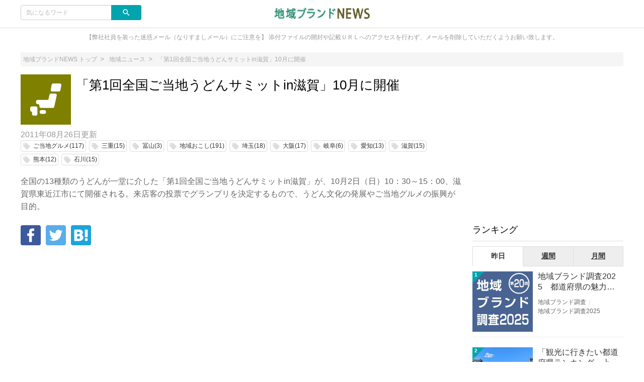

--- FILE ---
content_type: text/html;charset=utf-8
request_url: https://news.tiiki.jp/articles/559
body_size: 15888
content:
<!DOCTYPE html>
<!-- /html/articles/articles.html -->
<html lang="ja">
<head>

		<!-- Global site tag (gtag.js) - Google Analytics -->
<script async src="https://www.googletagmanager.com/gtag/js?id=UA-126473882-1"></script>
<script>
  window.dataLayer = window.dataLayer || [];
  function gtag(){dataLayer.push(arguments);}
  gtag('js', new Date());

  gtag('config', 'UA-126473882-1');
</script>

<!-- GA4_IB -->
<!-- Google Tag Manager -->
<script>(function(w,d,s,l,i){w[l]=w[l]||[];w[l].push({'gtm.start':
new Date().getTime(),event:'gtm.js'});var f=d.getElementsByTagName(s)[0],
j=d.createElement(s),dl=l!='dataLayer'?'&l='+l:'';j.async=true;j.src=
'https://www.googletagmanager.com/gtm.js?id='+i+dl;f.parentNode.insertBefore(j,f);
})(window,document,'script','dataLayer','GTM-KF4KWPH');</script>
<!-- End Google Tag Manager -->
<!-- End  GA4_IB -->

	<meta charset="UTF-8">
	<meta http-equiv="X-UA-Compatible" content="IE=edge">
	<meta name="viewport" content="width=device-width, initial-scale=1">

	

	<!-- SEO -->
	
	<meta name="description" content="全国の13種類のうどんが一堂に介した「第1回全国ご当地うどんサミットin滋賀」が、10月2日（日）10：30～15：00、滋賀県東近江市にて開催される。来店客の投票でグランプリを決定するもので、うどん文化の発展やご当地グルメの振興が目的。">
	<title>「第1回全国ご当地うどんサミットin滋賀」10月に開催｜地域ブランドNEWS</title>

	<!--markUp start-->
	<script type="application/ld+json">
		{
    "@context": "http://schema.org",
    "@type": "BreadcrumbList",
    "itemListElement": [
        {
            "@type": "ListItem",
            "position": 1,
            "name": "地域ブランドNEWS",
            "item": "https://news.tiiki.jp"
        },
        {
            "@type": "ListItem",
            "position": 2,
            "name": "「第1回全国ご当地うどんサミットin滋賀」10月に開催",
            "item": "https://news.tiiki.jp/articles/559"
        }
    ],
    "image": {
        "@type": "ImageObject",
        "url": "https://news.tiiki.jp/img/common/commonImg.jpg",
        "width": "696",
        "height": "696"
    },
    "description": "全国の13種類のうどんが一堂に介した「第1回全国ご当地うどんサミットin滋賀」が、10月2日（日）10：30～15：00、滋賀県東近江市にて開催される。来店客の投票でグランプリを決定するもので、うどん文化の発展やご当地グルメの振興が目的。"
}
	</script>
	<!--markUp end-->

	<!-- Facebook OGP -->
	<meta property="og:locale" content="ja_JP">
	<meta property="og:title" content="「第1回全国ご当地うどんサミットin滋賀」10月に開催">
	<meta property="og:type" content="website">
	<meta property="og:url" content="https://news.tiiki.jp/articles/559">
	<meta property="og:description" content="全国の13種類のうどんが一堂に介した「第1回全国ご当地うどんサミットin滋賀」が、10月2日（日）10：30～15：00、滋賀県東近江市にて開催される。来店客の投票でグランプリを決定するもので、うどん文化の発展やご当地グルメの振興が目的。">
	<meta property="og:site_name" content="「第1回全国ご当地うどんサミットin滋賀」10月に開催">

	<!--snsSiteImg start-->
	<meta property="og:image" content="https://news.tiiki.jp/img/common/commonImg.jpg">
	<!--snsSiteImg end-->

	<!-- Twitter Cards -->
	<meta name="twitter:site" content="@">
	<meta name="twitter:card" content="summary_large_image">
	<meta name="twitter:title" content="「第1回全国ご当地うどんサミットin滋賀」10月に開催">
	<meta name="twitter:creator" content="@">
	<meta name="twitter:domain" content="news.tiiki.jp">

	<!--snsSiteImg start-->
	<meta name="twitter:image:src" content="https://news.tiiki.jp/img/common/commonImg.jpg">
	<!--snsSiteImg end-->

	<!-- モダンブラウザ用favicon -->
	<link rel="icon" type="image/png" href="/data/img/common/faviconImg.jpg">

	<!-- touchイメージ -->
	<link rel="apple-touch-icon" sizes="306x306" href="/data/img/common/touchImg.jpg">

	<!-- CSS -->
	<link href="https://fonts.googleapis.com/icon?family=Material+Icons" rel="stylesheet">
	<link rel="stylesheet" media="screen" href="/css/common.css?20220329">
	<script>
		// Microsoftのブラウザ対策
		var ua_text = window.navigator.userAgent.toLowerCase();
		if ((ua_text.indexOf('msie') != -1 || ua_text.indexOf('trident') != -1) || ua_text.indexOf('edge') != -1){
			document.write('<link ' + 'rel="stylesheet" media="screen" href="/css/common-ms.css">');
		}
	</script>
	<link rel="stylesheet" media="screen" href="/data/css/design.css">
	<link rel="stylesheet" media="screen" href="/css/plug-in/sweetalert2.min.css">

	<link rel='stylesheet' media='screen' href='/data/css/custom.css'>

	<!-- JS -->
	<script src="/js/jquery-1.12.4.js"></script>
	<script src="/js/common.js"></script>
	<script src="/js/plug-in/promise-7.0.4.min.js"></script>
	<script src="/js/plug-in/sweetalert2.min.js"></script>

	<!-- RSS -->
	<link rel="alternate" type="application/rss+xml" title="「第1回全国ご当地うどんサミットin滋賀」10月に開催｜地域ブランドNEWS" href="https://news.tiiki.jp/articles/newest.rss" />

	<!-- GA -->
	<!-- Global site tag (gtag.js) - Google Analytics -->
<script async src="https://www.googletagmanager.com/gtag/js?id=UA-126474911-1"></script>
<script>
  window.dataLayer = window.dataLayer || [];
  function gtag(){dataLayer.push(arguments);}
  gtag('js', new Date());

  gtag('config', 'UA-126474911-1');
</script>

	<script src="/js/application-11196fc3a3780722d3561309e09fd0de2f8c62420c38111bad5358c29255cdb3.js"></script>
	<meta name="google-site-verification" content="y1BHFqEq1IxQNCK6IY6Ht0MO_5cQ4Q36w5sm09Jyyfk" />


	

<!-- Facebook いいねボタン -->
<script>(function(d, s, id) {
  var js, fjs = d.getElementsByTagName(s)[0];
  if (d.getElementById(id)) return;
  js = d.createElement(s); js.id = id;
  js.src = 'https://connect.facebook.net/ja_JP/sdk.js#xfbml=1&version=v3.0';
  fjs.parentNode.insertBefore(js, fjs);
}(document, 'script', 'facebook-jssdk'));</script>

	<!--readMore-->
	<script src="/js/readmore.min.js"></script>
	<script>
		$(function () {
			var urlParam = location.hash;
			if(urlParam == ""){
				var flag = '';
				if(flag){
					$('article').readmore({
						speed: 1000,
						collapsedHeight: 0,
						moreLink: '<a href="#">続きを読む</a>',
						lessLink: '<a href="#">閉じる</a>'
					});
				}
			}
		});
		function openNext(){
			$('article:nth-of-type(1)').readmore('destroy');
		}
	</script>
	<!--readMore-->

</head>
<body id="pagetop">

	<!-- Google Tag Manager (noscript) -->
<noscript><iframe src="https://www.googletagmanager.com/ns.html?id=GTM-KF4KWPH"
height="0" width="0" style="display:none;visibility:hidden"></iframe></noscript>
<!-- End Google Tag Manager (noscript) -->
<!-- End  GA4_IB -->

	<div class="site_container">

		

		<!-- ヘッダー -->
		<header>
	<div class="header" id="header">
		<div class="common_inner">
			<div class="header_set">
				<div class="header_item header_item_l">
					<div class="drawer_menu_btn" id="drawer_btn">
						<div class="drawer_menu_icon"><span></span><span></span><span></span></div>
						<span class="drawer_menu_btn_label">MENU</span>
					</div>
					<div class="header_search">
						<form action="/articles/search" accept-charset="UTF-8" method="get">
							<div class="search_frame">
								<div class="search_txt"><input type="text" class="search" name="search" id="keyword" value="" placeholder="気になるワード"></div>
								<div class="search_btn"><input type="submit" value="search" name="search_btn" id="search_btn" class="material-icons"></div>
							</div>
						</form>
						
					</div>
				</div>
				<div class="header_item header_item_c">
					<div class="header_item_c_inner">
						<!--siteLogo start-->
						<a href="https://news.tiiki.jp"><img class="logo-img logo-image-image" alt="地域ブランドNEWS" src="/data/img/common/logoImg.png"></a>
						<!--siteLogo end-->
					</div>
				</div>
				<div class="header_item header_item_r right">
					<!-- ヘッダー右 -->
					
					
					
				</div>
			</div>



		</div>
	</div>
</header>


<!-- ドロワーメニュー -->
<div class="drawer_menu hide" id="drawer_menu">
	<!-- 検索 -->
	<div class="drawer_menu_header">
		<div class="drawer_menu_header_title">MENU</div>
		<form action="/articles/search" accept-charset="UTF-8" method="get">
			<div class="search_frame">
					<div class="search_txt"><input type="text" class="search" name="search" id="keyword" value="" placeholder="気になるワード"></div>
				<div class="search_btn"><input type="submit" value="search" name="search_btn" id="search_btn" class="material-icons"></div>
			</div>
		</form>
	</div>
	<!-- カテゴリーメニュー -->
	<div class="category_list_set">
	
	
	
	<!-- Home -->
	<a class="category_list_item" href="https://news.tiiki.jp">
		<div class="category_list_item_inner">
			<div class="category_list_item_icon"><img src="/img/common/homeIconImg.png" alt=""></div>
			<div class="category_list_item_label"><span>Home</span></div>
		</div>
	</a>
	<!-- カテゴリ -->
	
	<a class="category_list_item" href="/sdgs">
		<div class="category_list_item_inner">
			<div class="category_list_item_icon"><img src="/data/img/categories/iconImg_1138.jpeg" alt="" onerror="this.src='/img/common/arrowIconImg.png';"></div>
			<div class="category_list_item_label"><span>SDGs調査</span></div>
		</div>
	</a>
	

	<a class="category_list_item" href="/tiikikankei">
		<div class="category_list_item_inner">
			<div class="category_list_item_icon"><img src="/data/img/categories/iconImg_1151.jpeg" alt="" onerror="this.src='/img/common/arrowIconImg.png';"></div>
			<div class="category_list_item_label"><span>関係人口の意識調査</span></div>
		</div>
	</a>
	

	<a class="category_list_item" href="/kenminstar">
		<div class="category_list_item_inner">
			<div class="category_list_item_icon"><img src="/data/img/categories/iconImg_1160.png" alt="" onerror="this.src='/img/common/arrowIconImg.png';"></div>
			<div class="category_list_item_label"><span>県民スター</span></div>
		</div>
	</a>
	

	<a class="category_list_item" href="/tiiki_tuber">
		<div class="category_list_item_inner">
			<div class="category_list_item_icon"><img src="" alt="" onerror="this.src='/img/common/arrowIconImg.png';"></div>
			<div class="category_list_item_label"><span>地域チューバー</span></div>
		</div>
	</a>
	

	<a class="category_list_item" href="/05_research">
		<div class="category_list_item_inner">
			<div class="category_list_item_icon"><img src="/data/img/categories/iconImg_11.jpeg" alt="" onerror="this.src='/img/common/arrowIconImg.png';"></div>
			<div class="category_list_item_label"><span>地域ブランド調査</span></div>
		</div>
	</a>
	

	<a class="category_list_item" href="/08_try">
		<div class="category_list_item_inner">
			<div class="category_list_item_icon"><img src="/data/img/categories/iconImg_1000.jpeg" alt="" onerror="this.src='/img/common/arrowIconImg.png';"></div>
			<div class="category_list_item_label"><span>ギネス世界記録TM 挑戦サポート</span></div>
		</div>
	</a>
	

	<a class="category_list_item" href="/04_event">
		<div class="category_list_item_inner">
			<div class="category_list_item_icon"><img src="/data/img/categories/iconImg_32.jpeg" alt="" onerror="this.src='/img/common/arrowIconImg.png';"></div>
			<div class="category_list_item_label"><span>イベント・講演</span></div>
		</div>
	</a>
	

	<a class="category_list_item" href="/01_news">
		<div class="category_list_item_inner">
			<div class="category_list_item_icon"><img src="/data/img/categories/iconImg_4.jpeg" alt="" onerror="this.src='/img/common/arrowIconImg.png';"></div>
			<div class="category_list_item_label"><span>地域ニュース</span></div>
		</div>
	</a>
	

	<!-- カテゴリ一覧 -->
	<a class="category_list_item" href="https://news.tiiki.jp/category_list">
		<div class="category_list_item_inner">
			<div class="category_list_item_icon"><img src="/img/common/arrowIconImg.png" alt=""></div>
			<div class="category_list_item_label"><span>カテゴリ一覧</span></div>
		</div>
	</a>
	<!-- ページ -->
	
	<a class="category_list_item" href="/shokuno">
		<div class="category_list_item_inner">
			<div class="category_list_item_icon"></div>
			<div class="category_list_item_label"><span>食農体験ネットワーク協議会</span></div>
		</div>
	</a>
	
</div>

</div>
<div class="drawer_wall" id="drawer_wall"></div>

<div class="site_description">
	<div class="common_inner">【弊社社員を装った迷惑メール（なりすましメール）にご注意を】
添付ファイルの開封や記載ＵＲＬへのアクセスを行わず、メールを削除していただくようお願い致します。</div>
</div>

<!-- アドセンスがはみ出る対策 -->
<div class="common_inner" style="height: 1px;">
	<div class="layout_set" style="height: 1px;">
		<div class="layout_one left_menu" style="height: 1px;"></div>
		<div class="layout_one center_content" id="center_wrap" style="height: 1px;"></div>
		<div class="layout_one right_menu" style="height: 1px;"></div>
	</div>
</div>
<script>
	// 中央カラムの横幅を取得
	var center_wrap_w = $('#center_wrap').width();
	// PC版記事ページでは左カラムがないので、その分をプラスする
	var target_url = location.href;
	if (target_url.indexOf('/articles/') != -1 && center_wrap_w > 600){
		center_wrap_w += 200;
	}
	// 調整用CSSを生成
	var adjust_css = '';
	// 開始タグ
	adjust_css += '<style' + '>';
	// 中央カラムの横幅を固定
	adjust_css += '.center_content { width: ' + center_wrap_w + 'px; }';
	// 大枠のレイアウトを一時的に破棄
	adjust_css += '.layout_set { width: auto; }';
	// 閉じタグ
	adjust_css += '</style' + '>';
	// 調整用CSSを出力
	document.write(adjust_css);
</script>


		<!-- メイン -->
		<div class="main">
			<div class="common_inner">

				<!-- パンくず -->
				<!-- パンくず -->
<div class="breadcrumb">
	<ul>
		<li><a href="https://news.tiiki.jp"><span>地域ブランドNEWS トップ</span></a></li>
		
		<li><a href="https://news.tiiki.jp/01_news"><span>地域ニュース</span></a></li>
		

		<li><a href=""><span>「第1回全国ご当地うどんサミットin滋賀」10月に開催</span></a></li>
		
	</ul>
</div>

				<!-- カラムレイアウト -->
				<div class="layout_set">

					<!-- 左カラムなし -->

					<!-- 中カラム -->
					<div class="layout_one center_content">

						
						

						<!-- 記事詳細 START -->
						<div class="article_detail">
							<!-- 記事情報 -->
							<!-- 記事ヘッダー -->
							<div class="article_header">
								<div class="article_header_thumbnail">
									<img class="img-rounded" src="https://news.tiiki.jp/img/common/commonImg.jpg" alt="「第1回全国ご当地うどんサミットin滋賀」10月に開催" onerror="this.src='https://news.tiiki.jp/data/img/common/noImage.jpg';">
								</div>
								<div class="article_header_text">
									<h1 class="title_l">「第1回全国ご当地うどんサミットin滋賀」10月に開催</h1>
								</div>
							</div><!-- /.article_header -->

							

							<div class="article_info">
								<div class="article_info_date"><span>2011年08月26日</span>更新</div>
								<div class="article_info_tag">
									
									<a class="tag_item" href="https://news.tiiki.jp/keyword/56">
										<i class="material-icons">local_offer</i>
										<span class="tag_label">ご当地グルメ(117)</span>
									</a>
									

									<a class="tag_item" href="https://news.tiiki.jp/keyword/120">
										<i class="material-icons">local_offer</i>
										<span class="tag_label">三重(15)</span>
									</a>
									

									<a class="tag_item" href="https://news.tiiki.jp/keyword/125">
										<i class="material-icons">local_offer</i>
										<span class="tag_label">冨山(3)</span>
									</a>
									

									<a class="tag_item" href="https://news.tiiki.jp/keyword/65">
										<i class="material-icons">local_offer</i>
										<span class="tag_label">地域おこし(191)</span>
									</a>
									

									<a class="tag_item" href="https://news.tiiki.jp/keyword/136">
										<i class="material-icons">local_offer</i>
										<span class="tag_label">埼玉(18)</span>
									</a>
									

									<a class="tag_item" href="https://news.tiiki.jp/keyword/50">
										<i class="material-icons">local_offer</i>
										<span class="tag_label">大阪(17)</span>
									</a>
									

									<a class="tag_item" href="https://news.tiiki.jp/keyword/28">
										<i class="material-icons">local_offer</i>
										<span class="tag_label">岐阜(6)</span>
									</a>
									

									<a class="tag_item" href="https://news.tiiki.jp/keyword/185">
										<i class="material-icons">local_offer</i>
										<span class="tag_label">愛知(13)</span>
									</a>
									

									<a class="tag_item" href="https://news.tiiki.jp/keyword/45">
										<i class="material-icons">local_offer</i>
										<span class="tag_label">滋賀(15)</span>
									</a>
									

									<a class="tag_item" href="https://news.tiiki.jp/keyword/98">
										<i class="material-icons">local_offer</i>
										<span class="tag_label">熊本(12)</span>
									</a>
									

									<a class="tag_item" href="https://news.tiiki.jp/keyword/82">
										<i class="material-icons">local_offer</i>
										<span class="tag_label">石川(15)</span>
									</a>
									
								</div>
							</div><!-- /.article_info -->

							

							<!-- 記事サマリー -->
							<p class="article_header_description">全国の13種類のうどんが一堂に介した「第1回全国ご当地うどんサミットin滋賀」が、10月2日（日）10：30～15：00、滋賀県東近江市にて開催される。来店客の投票でグランプリを決定するもので、うどん文化の発展やご当地グルメの振興が目的。</p>

							<!-- 記事メイン -->
							<div class="article_body">
								

								

								



								<!-- SNSボタン -->
								<div class="social_icon_set">

	<!--facebook start-->
	<div class="social_icon_item">
		<a href="http://www.facebook.com/sharer.php?u=https://news.tiiki.jp/articles/?559&amp;t=%E3%80%8C%E7%AC%AC1%E5%9B%9E%E5%85%A8%E5%9B%BD%E3%81%94%E5%BD%93%E5%9C%B0%E3%81%86%E3%81%A9%E3%82%93%E3%82%B5%E3%83%9F%E3%83%83%E3%83%88in%E6%BB%8B%E8%B3%80%E3%80%8D10%E6%9C%88%E3%81%AB%E9%96%8B%E5%82%AC" data-label="facebook-share" rel="nofollow" target="_blank" class="color_facebook"><img src="/img/icons/icon-facebook.png" alt=""></a>
	</div>
	<!--facebook end-->

	<!--Twitter start-->
	<div class="social_icon_item">
		<a href="http://twitter.com/share?text=%E3%80%8C%E7%AC%AC1%E5%9B%9E%E5%85%A8%E5%9B%BD%E3%81%94%E5%BD%93%E5%9C%B0%E3%81%86%E3%81%A9%E3%82%93%E3%82%B5%E3%83%9F%E3%83%83%E3%83%88in%E6%BB%8B%E8%B3%80%E3%80%8D10%E6%9C%88%E3%81%AB%E9%96%8B%E5%82%AC&amp;url=https://news.tiiki.jp/articles/?559" data-lang="en" data-url="https://news.tiiki.jp/articles/?559" data-text="「第1回全国ご当地うどんサミットin滋賀」10月に開催" rel="nofollow" target="_blank" class="color_twitter"><img src="/img/icons/icon-twitter.png" alt=""></a>
	</div>
	<!--Twitter end-->

	



	<!--Hatena start-->
	<div class="social_icon_item">
		<a href="http://b.hatena.ne.jp/entry/https://news.tiiki.jp/articles/?559" data-hatena-bookmark-layout="standard" data-hatena-bookmark-lang="ja" title="このエントリーをはてなブックマークに追加" target="_blank" rel="nofollow" class="color_hatena"><img src="/img/icons/icon-hatena.png" alt=""></a>
	</div>
	<!--Hatena end-->

</div>


								<div class='widget'><script async src="https://pagead2.googlesyndication.com/pagead/js/adsbygoogle.js?client=ca-pub-5110597487390946"
     crossorigin="anonymous"></script>
<!-- tiiki_pc_article_undertitle -->
<ins class="adsbygoogle"
     style="display:block"
     data-ad-client="ca-pub-5110597487390946"
     data-ad-slot="5292059474"
     data-ad-format="auto"
     data-full-width-responsive="true"></ins>
<script>
     (adsbygoogle = window.adsbygoogle || []).push({});
</script></div>
								

								<!-- 目次 -->
								



								<!-- 記事本文 -->
								<div id="article-contents">
									<article>
										<div class="cont_l">

	<p data-type="text">全国の13種類のうどんが一堂に介した「第1回全国ご当地うどんサミットin滋賀」が、10月2日（日）10：30～15：00、滋賀県東近江市にて開催される。来店客の投票でグランプリを決定するもので、うどん文化の発展やご当地グルメの振興が目的。<!--more--><br>
<br>
各地のうどんが集まるイベントは全国初で、これを企画したのは県製めん工業協同組合、八日市商工会議所などで組織する「全国ご当地うどんサミット 2011 実行委員会」。同組合が2年前に開発した近江牛を具材に使った「近江牛うどん」も出店する。<br>
<br>
そのほかに出店するのは、名古屋の「きしめん」や伊勢の「伊勢うどん」などの知名度の高いうどんに加え、たこ焼きを具材とした大阪の「たこ焼きうどん」、新座産のにんじんを麺に煉りこんだ埼玉県新座の「新座名物にんじんうどん」などユニークなうどんが多数出店される。<br>
<br>
イベント当日は、近江鉄道八日市駅前の通り、約260mにうどんを販売する店が並ぶ予定で、各店舗とも1杯300円か400円で販売される。なお、投票は10：30～14：00。<br>
<br>
１ 目的<br>
<p style="padding-left_ 30px;">全国ご当地うどんサミットは、日本全国各地に眠る特徴のあるご当地うどんを開催地である滋賀県東近江に集め、最も身近なお客様に全てのご当地うどんからグランプリを選んで頂く事で、うどん文化の発展、ご当地グルメの振興を図っていきます。<br>
ご購入いただいたご当地うどんの数に応じて投票グッズを差し上げますので、グランプリにふさわしいと思われるご当地うどんに投票してください。</p><br>
２ 開催日時<br>
<p style="padding-left_ 30px;">・月日：２０１１年１０月２日 日曜日<br>
・時間：１０：３０～１５：００（投票終了は １４：００）</p><br>
３ 会場<br>
<p style="padding-left_ 30px;">滋賀県 東近江市 八日市駅前商店街、本町商店街</p><br>
４．出店予定<br>
<p style="padding-left_ 30px;">岐阜県 岐阜 米粉ころうどん<br>
三重県 伊勢 伊勢うどん<br>
滋賀県 愛荘 愛荘66うどん<br>
大阪府 大阪 たこ焼おうどん<br>
愛知県 名古屋 きしめん<br>
石川県 小松 小松きつね揚げうどん<br>
愛知県 豊橋 豊橋カレーうどん<br>
滋賀県 近江八幡 ジュレの冷製葦うどん<br>
埼玉県 新座 新座名物にんじんうどん<br>
熊本県 熊本 熊本だご汁<br>
滋賀県 東近江 近江牛うどん<br>
滋賀県 高島 高島とんちゃん焼きうどん<br>
富山県 氷見 氷見カレー焼きうどん</p><br>
５．主催・お問い合わせ<br>
<p style="padding-left_ 30px;">実行委員会事務局（TEL：0748-33-6218）まで。</p><br>
６．参考情報<br>
<p style="padding-left_ 30px;"><a href="http://www.udon-summit.jp/index.html" target="_blank">第1回全国ご当地うどんサミットin滋賀</a></p></p>

</div>
									</article>
								</div>
								

								
								

								<!-- SNSボタン -->
								<div class="social_area">
									<div class="social_btn_area maBottom20">
										<!--shereBottom start-->
										<p class="social-font"></p>
										<div class="social_icon_set">

	<!--facebook start-->
	<div class="social_icon_item">
		<a href="http://www.facebook.com/sharer.php?u=https://news.tiiki.jp/articles/?559&amp;t=%E3%80%8C%E7%AC%AC1%E5%9B%9E%E5%85%A8%E5%9B%BD%E3%81%94%E5%BD%93%E5%9C%B0%E3%81%86%E3%81%A9%E3%82%93%E3%82%B5%E3%83%9F%E3%83%83%E3%83%88in%E6%BB%8B%E8%B3%80%E3%80%8D10%E6%9C%88%E3%81%AB%E9%96%8B%E5%82%AC" data-label="facebook-share" rel="nofollow" target="_blank" class="color_facebook"><img src="/img/icons/icon-facebook.png" alt=""></a>
	</div>
	<!--facebook end-->

	<!--Twitter start-->
	<div class="social_icon_item">
		<a href="http://twitter.com/share?text=%E3%80%8C%E7%AC%AC1%E5%9B%9E%E5%85%A8%E5%9B%BD%E3%81%94%E5%BD%93%E5%9C%B0%E3%81%86%E3%81%A9%E3%82%93%E3%82%B5%E3%83%9F%E3%83%83%E3%83%88in%E6%BB%8B%E8%B3%80%E3%80%8D10%E6%9C%88%E3%81%AB%E9%96%8B%E5%82%AC&amp;url=https://news.tiiki.jp/articles/?559" data-lang="en" data-url="https://news.tiiki.jp/articles/?559" data-text="「第1回全国ご当地うどんサミットin滋賀」10月に開催" rel="nofollow" target="_blank" class="color_twitter"><img src="/img/icons/icon-twitter.png" alt=""></a>
	</div>
	<!--Twitter end-->

	



	<!--Hatena start-->
	<div class="social_icon_item">
		<a href="http://b.hatena.ne.jp/entry/https://news.tiiki.jp/articles/?559" data-hatena-bookmark-layout="standard" data-hatena-bookmark-lang="ja" title="このエントリーをはてなブックマークに追加" target="_blank" rel="nofollow" class="color_hatena"><img src="/img/icons/icon-hatena.png" alt=""></a>
	</div>
	<!--Hatena end-->

</div>
										<!--shereBottom end-->
									</div>

									

									
								</div>


								
								<div class='widget_double'><div class='widget'><script async src="https://pagead2.googlesyndication.com/pagead/js/adsbygoogle.js?client=ca-pub-5110597487390946"
     crossorigin="anonymous"></script>
<!-- tiiki_pc_article_underarticle_left -->
<ins class="adsbygoogle"
     style="display:block"
     data-ad-client="ca-pub-5110597487390946"
     data-ad-slot="3332449857"
     data-ad-format="auto"
     data-full-width-responsive="true"></ins>
<script>
     (adsbygoogle = window.adsbygoogle || []).push({});
</script></div><div class='widget'><script async src="https://pagead2.googlesyndication.com/pagead/js/adsbygoogle.js?client=ca-pub-5110597487390946"
     crossorigin="anonymous"></script>
<!-- tiiki_pc_article_underarticle_right -->
<ins class="adsbygoogle"
     style="display:block"
     data-ad-client="ca-pub-5110597487390946"
     data-ad-slot="2007759896"
     data-ad-format="auto"
     data-full-width-responsive="true"></ins>
<script>
     (adsbygoogle = window.adsbygoogle || []).push({});
</script></div></div>

								<div class="cont_l">
	<p data-type="text"></p>
	<div class="backColor">

		<div class="title_m">あわせて読む</div>

		<div class="block_area">
			<div class="card_layout_set">

				
					<div class="list_item cont_s_p">
						<div class="list_thumbnail">
							<a href="https://news.tiiki.jp/articles/2980">
								<img src="https://news.tiiki.jp/data/img/articleMainImg/number/2980/thumb_lg_13642dd8ba99d057ca6690f7f87ec1d0-300x59.jpg" alt="地域の「食体験」情報サイトTaabelで、旬の果物「いちご」特集が公開" onerror="this.src='https://news.tiiki.jp/data/img/common/noImage.jpg';">
							</a>
						</div>
						<div class="list_body">
							<div class="list_title_bu">
								<a href="https://news.tiiki.jp/articles/2980">地域の「食体験」情報サイトTaabelで、旬の果物「いちご」特集が公開</a>
							</div>
						</div>
					</div>
					

					<div class="list_item cont_s_p">
						<div class="list_thumbnail">
							<a href="https://news.tiiki.jp/articles/1610">
								<img src="https://news.tiiki.jp/img/common/commonImg.jpg" alt="最後の頂上決戦「滋賀B級グルメバトル」開催へ／滋賀" onerror="this.src='https://news.tiiki.jp/data/img/common/noImage.jpg';">
							</a>
						</div>
						<div class="list_body">
							<div class="list_title_bu">
								<a href="https://news.tiiki.jp/articles/1610">最後の頂上決戦「滋賀B級グルメバトル」開催へ／滋賀</a>
							</div>
						</div>
					</div>
					

			</div>
		</div>

	</div>
</div>


								<!--writerTag start-->
								<div class="title_m">この記事のライター</div>
								<div class="profile_set">
									<div class="profile_thumbnail">
										<a href="https://news.tiiki.jp/users/1">
											<img class="media-object" alt="地域ブランドNEWS編集部" src="/img/common/noImage.gif" onerror="this.src='https://news.tiiki.jp/data/img/common/noImage.jpg';">
										</a>
									</div>
									<div class="profile_text">
										<a class="authorname" href="https://news.tiiki.jp/users/1">地域ブランドNEWS編集部</a>
										<p></p>
									</div>

								</div>
								<!--writerTag end-->

								
								


								<!--relationKeywordTag start-->
								<!-- 関連するキーワード -->
								<div class="cont_m">
									<div class="title_m">関連するキーワード</div>
									<div class="tag_set detail_relate">
										
										<a href="https://news.tiiki.jp/keyword/28" class="tag_item"><i class="material-icons">local_offer</i><span class="tag_label">岐阜</span></a>
										

										<a href="https://news.tiiki.jp/keyword/45" class="tag_item"><i class="material-icons">local_offer</i><span class="tag_label">滋賀</span></a>
										

										<a href="https://news.tiiki.jp/keyword/50" class="tag_item"><i class="material-icons">local_offer</i><span class="tag_label">大阪</span></a>
										

										<a href="https://news.tiiki.jp/keyword/56" class="tag_item"><i class="material-icons">local_offer</i><span class="tag_label">ご当地グルメ</span></a>
										

										<a href="https://news.tiiki.jp/keyword/65" class="tag_item"><i class="material-icons">local_offer</i><span class="tag_label">地域おこし</span></a>
										

										<a href="https://news.tiiki.jp/keyword/82" class="tag_item"><i class="material-icons">local_offer</i><span class="tag_label">石川</span></a>
										

										<a href="https://news.tiiki.jp/keyword/98" class="tag_item"><i class="material-icons">local_offer</i><span class="tag_label">熊本</span></a>
										

										<a href="https://news.tiiki.jp/keyword/120" class="tag_item"><i class="material-icons">local_offer</i><span class="tag_label">三重</span></a>
										

										<a href="https://news.tiiki.jp/keyword/125" class="tag_item"><i class="material-icons">local_offer</i><span class="tag_label">冨山</span></a>
										

										<a href="https://news.tiiki.jp/keyword/136" class="tag_item"><i class="material-icons">local_offer</i><span class="tag_label">埼玉</span></a>
										

										<a href="https://news.tiiki.jp/keyword/185" class="tag_item"><i class="material-icons">local_offer</i><span class="tag_label">愛知</span></a>
										
									</div>
								</div>
								<!--relationKeywordTag end-->

								
								

								<!--relationArticleTag start-->
								<!-- 関連記事 -->
								<div class="cont_m">
									<div class="title_m">関連記事</div>
									<div class="block_area">
										<div class="card_layout_set">


<div class="list_item">
	<div class="list_thumbnail">
		<a href="https://news.tiiki.jp/articles/3980">
			<img src="https://news.tiiki.jp/data/img/articleMainImg/number/3980/thumb_lg_d7505-1442-243657-0-300x189.jpg" alt="ご当地ＷＡＯＮ「福知山城WAON」が誕生" onerror="this.src='https://news.tiiki.jp/data/img/common/noImage.jpg';">
		</a>
	</div>
	<div class="list_body">
    <!--title start--><div class="list_title"><h3 style="font-weight: normal;"><a href="https://news.tiiki.jp/articles/3980">ご当地ＷＡＯＮ「福知山城WAON」が誕生</a></h3></div><!--title end-->
		<!--description start--><div class="list_description">続日本１００名城選定の“福知山城”を支援するイオンの電子マネー「福知山城WAON」が４月２０日に発売される。</div><!--description end-->
		<!--info start-->
		<div class="list_info">
			<!--writer start--><span class="list_info_item"><a href="https://news.tiiki.jp/users/14" class="list_info_item_author">地域ブランドNEWS編集部</a></span><!--writer end-->
			
			
			<!--category start--><span class="list_info_item"><a href="/5-kinki" class="list_info_item_category">近畿</a></span><!--category end-->

		</div>
		<!--info end-->
		<!--time start-->
		<div class="list_info list_time">
			
			<!--openDateTime start--><span class="list_info_item">公開: 2018-04-17 15:46:00</span><!--openDateTime end-->
		</div>
		<!--time end-->
		<!--keyWord start-->
		<div class="tag_set">
			<a href="https://news.tiiki.jp/keyword/1040" class="tag_item"><i class="material-icons">local_offer</i><span class="tag_label">ご当地</span></a>
		</div>
		<!--keyWord end-->
	</div>
</div>


<div class="list_item">
	<div class="list_thumbnail">
		<a href="https://news.tiiki.jp/articles/3848">
			<img src="https://news.tiiki.jp/data/img/articleMainImg/number/3848/thumb_lg_ikadachi_2-150x150.jpg" alt="おむすび並べて世界一達成｜滋賀県大津市" onerror="this.src='https://news.tiiki.jp/data/img/common/noImage.jpg';">
		</a>
	</div>
	<div class="list_body">
    <!--title start--><div class="list_title"><h3 style="font-weight: normal;"><a href="https://news.tiiki.jp/articles/3848">おむすび並べて世界一達成｜滋賀県大津市</a></h3></div><!--title end-->
		<!--description start--><div class="list_description">「Longest line of rice balls（最も長いおむすびの列）」というギネス世界記録が滋賀県大津市の伊香立地区で新たに誕生しました。挑戦は、地元の自治連合会が設立５０周年を迎えるのを記念し、住民が中心に立ちあげた組織「伊香立未来プロジェクト」が企画。</div><!--description end-->
		<!--info start-->
		<div class="list_info">
			<!--writer start--><span class="list_info_item"><a href="https://news.tiiki.jp/users/5" class="list_info_item_author">T.Yasuda</a></span><!--writer end-->
			
			
			<!--category start--><span class="list_info_item"><a href="/5-kinki" class="list_info_item_category">近畿</a></span><!--category end-->

		</div>
		<!--info end-->
		<!--time start-->
		<div class="list_info list_time">
			
			<!--openDateTime start--><span class="list_info_item">公開: 2017-11-14 11:55:46</span><!--openDateTime end-->
		</div>
		<!--time end-->
		<!--keyWord start-->
		<div class="tag_set">
			<a href="https://news.tiiki.jp/keyword/45" class="tag_item"><i class="material-icons">local_offer</i><span class="tag_label">滋賀</span></a>
<a href="https://news.tiiki.jp/keyword/997" class="tag_item"><i class="material-icons">local_offer</i><span class="tag_label">ギネス世界記録</span></a>
		</div>
		<!--keyWord end-->
	</div>
</div>


<div class="list_item">
	<div class="list_thumbnail">
		<a href="https://news.tiiki.jp/articles/3663">
			<img src="https://news.tiiki.jp/img/common/commonImg.jpg" alt="「宇治茶ＢＡＲ」イベントを開催（京都府宇治市）" onerror="this.src='https://news.tiiki.jp/data/img/common/noImage.jpg';">
		</a>
	</div>
	<div class="list_body">
    <!--title start--><div class="list_title"><h3 style="font-weight: normal;"><a href="https://news.tiiki.jp/articles/3663">「宇治茶ＢＡＲ」イベントを開催（京都府宇治市）</a></h3></div><!--title end-->
		<!--description start--><div class="list_description">5月20日（土）～21日（日）、京都府宇治市の黄檗山萬福寺「京都×東京ティーパーティー」が開催される。宇治茶の煎茶、玉露が味わえる「宇治茶BAR」を設置するなど、奥深い宇治茶の魅力を体験できる。「もうひとつの京都」2017年度は京都府南部山城地域の12市町村「お茶の京都博」</div><!--description end-->
		<!--info start-->
		<div class="list_info">
			<!--writer start--><span class="list_info_item"><a href="https://news.tiiki.jp/users/7" class="list_info_item_author">Y.MORI</a></span><!--writer end-->
			
			
			<!--category start--><span class="list_info_item"><a href="/5-kinki" class="list_info_item_category">近畿</a></span><!--category end-->

		</div>
		<!--info end-->
		<!--time start-->
		<div class="list_info list_time">
			
			<!--openDateTime start--><span class="list_info_item">公開: 2017-05-08 16:39:01</span><!--openDateTime end-->
		</div>
		<!--time end-->
		<!--keyWord start-->
		<div class="tag_set">
			<a href="https://news.tiiki.jp/keyword/80" class="tag_item"><i class="material-icons">local_offer</i><span class="tag_label">京都</span></a>
<a href="https://news.tiiki.jp/keyword/679" class="tag_item"><i class="material-icons">local_offer</i><span class="tag_label">お茶</span></a>
<a href="https://news.tiiki.jp/keyword/1016" class="tag_item"><i class="material-icons">local_offer</i><span class="tag_label">宇治茶</span></a>
<a href="https://news.tiiki.jp/keyword/1017" class="tag_item"><i class="material-icons">local_offer</i><span class="tag_label">宇治</span></a>
		</div>
		<!--keyWord end-->
	</div>
</div>


<div class="list_item">
	<div class="list_thumbnail">
		<a href="https://news.tiiki.jp/articles/3364">
			<img src="https://news.tiiki.jp/data/img/articleMainImg/number/3364/thumb_lg_osaka20161029-300x224.jpg" alt="互いのTシャツにサインを書いて世界記録｜大阪青年印刷人クラブ" onerror="this.src='https://news.tiiki.jp/data/img/common/noImage.jpg';">
		</a>
	</div>
	<div class="list_body">
    <!--title start--><div class="list_title"><h3 style="font-weight: normal;"><a href="https://news.tiiki.jp/articles/3364">互いのTシャツにサインを書いて世界記録｜大阪青年印刷人クラブ</a></h3></div><!--title end-->
		<!--description start--><div class="list_description">印刷業の任意団体「大阪青年印刷人クラブ」は2016年10月29日、全国印刷緑友会大阪大会の一環でギネス世界記録「Most people signing each other&#039;s t-shirts simultaneously」に挑戦。538人の記録で見事ギネス世界記録に認定されました。</div><!--description end-->
		<!--info start-->
		<div class="list_info">
			<!--writer start--><span class="list_info_item"><a href="https://news.tiiki.jp/users/5" class="list_info_item_author">T.Yasuda</a></span><!--writer end-->
			
			
			<!--category start--><span class="list_info_item"><a href="/5-kinki" class="list_info_item_category">近畿</a></span><!--category end-->

		</div>
		<!--info end-->
		<!--time start-->
		<div class="list_info list_time">
			
			<!--openDateTime start--><span class="list_info_item">公開: 2016-11-01 10:32:25</span><!--openDateTime end-->
		</div>
		<!--time end-->
		<!--keyWord start-->
		<div class="tag_set">
			<a href="https://news.tiiki.jp/keyword/50" class="tag_item"><i class="material-icons">local_offer</i><span class="tag_label">大阪</span></a>
<a href="https://news.tiiki.jp/keyword/997" class="tag_item"><i class="material-icons">local_offer</i><span class="tag_label">ギネス世界記録</span></a>
		</div>
		<!--keyWord end-->
	</div>
</div>


<div class="list_item">
	<div class="list_thumbnail">
		<a href="https://news.tiiki.jp/articles/3003">
			<img src="https://news.tiiki.jp/img/common/commonImg.jpg" alt="サミット開催を活かした地域PR～伊勢市情報発信センターのチャレンジ～" onerror="this.src='https://news.tiiki.jp/data/img/common/noImage.jpg';">
		</a>
	</div>
	<div class="list_body">
    <!--title start--><div class="list_title"><h3 style="font-weight: normal;"><a href="https://news.tiiki.jp/articles/3003">サミット開催を活かした地域PR～伊勢市情報発信センターのチャレンジ～</a></h3></div><!--title end-->
		<!--description start--><div class="list_description">今年５月、サミットが伊勢志摩地域で開催される。約5,000のメディアが伊勢志摩地域へ訪問すると予想されている。彼らを地域のファンにすることができたら？「取材したい」、と思わせることに成功したら？記事になり、番組として地域情報が取り上げられることにより、その背後にいる全世界の視聴者に地域情報が伝わる。</div><!--description end-->
		<!--info start-->
		<div class="list_info">
			<!--writer start--><span class="list_info_item"><a href="https://news.tiiki.jp/users/14" class="list_info_item_author">地域ブランドNEWS編集部</a></span><!--writer end-->
			
			
			<!--category start--><span class="list_info_item"><a href="/5-kinki" class="list_info_item_category">近畿</a></span><!--category end-->

		</div>
		<!--info end-->
		<!--time start-->
		<div class="list_info list_time">
			
			<!--openDateTime start--><span class="list_info_item">公開: 2016-02-18 16:28:30</span><!--openDateTime end-->
		</div>
		<!--time end-->
		<!--keyWord start-->
		<div class="tag_set">
			<a href="https://news.tiiki.jp/keyword/59" class="tag_item"><i class="material-icons">local_offer</i><span class="tag_label">地域資源</span></a>
<a href="https://news.tiiki.jp/keyword/415" class="tag_item"><i class="material-icons">local_offer</i><span class="tag_label">PR</span></a>
<a href="https://news.tiiki.jp/keyword/632" class="tag_item"><i class="material-icons">local_offer</i><span class="tag_label">地域活性化</span></a>
<a href="https://news.tiiki.jp/keyword/864" class="tag_item"><i class="material-icons">local_offer</i><span class="tag_label">伊勢志摩サミット</span></a>
<a href="https://news.tiiki.jp/keyword/918" class="tag_item"><i class="material-icons">local_offer</i><span class="tag_label">伊勢市</span></a>
		</div>
		<!--keyWord end-->
	</div>
</div>

</div>

									</div>
								</div>
								<!--relationArticleTag end-->

								
								

								<!-- 最新記事 -->
								<div class="cont_m">
									<div class="title_m">最新記事</div>
									<div class="block_area">
										<div class="card_layout_set">


<div class="list_item">
	<div class="list_thumbnail">
		<a href="https://news.tiiki.jp/articles/4978">
			<img src="https://news.tiiki.jp/data/img/articleMainImg/number/4978/thumb_lg_bosyu_1766813355.jpeg" alt="地域活性化のための人材募集（3/末締切）" onerror="this.src='https://news.tiiki.jp/data/img/common/noImage.jpg';">
		</a>
	</div>
	<div class="list_body">
    <!--title start--><div class="list_title"><h3 style="font-weight: normal;"><a href="https://news.tiiki.jp/articles/4978">地域活性化のための人材募集（3/末締切）</a></h3></div><!--title end-->
		<!--description start--><div class="list_description">地域活性化につながる調査や事業に取り組むスタッフを新たに募集。募集職種は調査部（リサーチャー、アナリスト、調査員）、地域振興部（コンサルタント、地域活性化すフタッフ、企画）、および業務アシスタント。また、インターンも併せて募集します。2026年新卒、第二新卒、中途採用で、2026年3月末日締切。募集数は若干名。</div><!--description end-->
		<!--info start-->
		<div class="list_info">
			<!--writer start--><span class="list_info_item"><a href="https://news.tiiki.jp/users/1" class="list_info_item_author">地域ブランドNEWS編集部</a></span><!--writer end-->
			
			<!--area start--><span class="list_info_item"><a href="https://news.tiiki.jp/zenkoku" class="list_info_item_area">全国</a></span><!--area end-->
			<!--category start--><span class="list_info_item"><a href="/01_news" class="list_info_item_category">地域ニュース</a></span><!--category end-->

		</div>
		<!--info end-->
		<!--time start-->
		<div class="list_info list_time">
			
			<!--openDateTime start--><span class="list_info_item">公開: 2025-12-29 08:02:27</span><!--openDateTime end-->
		</div>
		<!--time end-->
		<!--keyWord start-->
		<div class="tag_set">
			<a href="https://news.tiiki.jp/keyword/361" class="tag_item"><i class="material-icons">local_offer</i><span class="tag_label">スタッフ募集</span></a>
<a href="https://news.tiiki.jp/keyword/398" class="tag_item"><i class="material-icons">local_offer</i><span class="tag_label">インターネット調査</span></a>
<a href="https://news.tiiki.jp/keyword/444" class="tag_item"><i class="material-icons">local_offer</i><span class="tag_label">人材募集</span></a>
<a href="https://news.tiiki.jp/keyword/446" class="tag_item"><i class="material-icons">local_offer</i><span class="tag_label">社員募集</span></a>
<a href="https://news.tiiki.jp/keyword/574" class="tag_item"><i class="material-icons">local_offer</i><span class="tag_label">採用募集</span></a>
		</div>
		<!--keyWord end-->
	</div>
</div>


<div class="list_item">
	<div class="list_thumbnail">
		<a href="https://news.tiiki.jp/articles/4975">
			<img src="https://news.tiiki.jp/data/img/articleMainImg/number/4975/thumb_lg_icon2025_1759220422.jpeg" alt="地域ブランド調査2025　都道府県の魅力度等調査結果" onerror="this.src='https://news.tiiki.jp/data/img/common/noImage.jpg';">
		</a>
	</div>
	<div class="list_body">
    <!--title start--><div class="list_title"><h3 style="font-weight: normal;"><a href="https://news.tiiki.jp/articles/4975">地域ブランド調査2025　都道府県の魅力度等調査結果</a></h3></div><!--title end-->
		<!--description start--><div class="list_description">ここでは、地域ブランド調査2025の都道府県結果のうち、魅力度をはじめ、各主要項目の上位結果について紹介します。</div><!--description end-->
		<!--info start-->
		<div class="list_info">
			<!--writer start--><span class="list_info_item"><a href="https://news.tiiki.jp/users/1" class="list_info_item_author">地域ブランドNEWS編集部</a></span><!--writer end-->
			
			
			<!--category start--><span class="list_info_item"><a href="/survey2025" class="list_info_item_category">地域ブランド調査2025</a></span><!--category end-->

		</div>
		<!--info end-->
		<!--time start-->
		<div class="list_info list_time">
			
			<!--openDateTime start--><span class="list_info_item">公開: 2025-10-04 23:01:19</span><!--openDateTime end-->
		</div>
		<!--time end-->
		<!--keyWord start-->
		<div class="tag_set">
			<a href="https://news.tiiki.jp/keyword/34" class="tag_item"><i class="material-icons">local_offer</i><span class="tag_label">地域ブランド</span></a>
<a href="https://news.tiiki.jp/keyword/35" class="tag_item"><i class="material-icons">local_offer</i><span class="tag_label">地域ブランド調査</span></a>
<a href="https://news.tiiki.jp/keyword/323" class="tag_item"><i class="material-icons">local_offer</i><span class="tag_label">ランキング</span></a>
<a href="https://news.tiiki.jp/keyword/346" class="tag_item"><i class="material-icons">local_offer</i><span class="tag_label">都道府県ランキング</span></a>
		</div>
		<!--keyWord end-->
	</div>
</div>


<div class="list_item">
	<div class="list_thumbnail">
		<a href="https://news.tiiki.jp/articles/4976">
			<img src="https://news.tiiki.jp/data/img/articleMainImg/number/4976/thumb_lg_icon2025_1759220546.jpeg" alt="地域ブランド調査2025　市区町村の魅力度等調査結果" onerror="this.src='https://news.tiiki.jp/data/img/common/noImage.jpg';">
		</a>
	</div>
	<div class="list_body">
    <!--title start--><div class="list_title"><h3 style="font-weight: normal;"><a href="https://news.tiiki.jp/articles/4976">地域ブランド調査2025　市区町村の魅力度等調査結果</a></h3></div><!--title end-->
		<!--description start--><div class="list_description">地域ブランド調査2025市区町村の調査結果のうち、魅力度の上位50位、主な調査項目の上位結果について紹介します。</div><!--description end-->
		<!--info start-->
		<div class="list_info">
			<!--writer start--><span class="list_info_item"><a href="https://news.tiiki.jp/users/1" class="list_info_item_author">地域ブランドNEWS編集部</a></span><!--writer end-->
			
			
			<!--category start--><span class="list_info_item"><a href="/survey2025" class="list_info_item_category">地域ブランド調査2025</a></span><!--category end-->

		</div>
		<!--info end-->
		<!--time start-->
		<div class="list_info list_time">
			
			<!--openDateTime start--><span class="list_info_item">公開: 2025-10-04 23:00:00</span><!--openDateTime end-->
		</div>
		<!--time end-->
		<!--keyWord start-->
		<div class="tag_set">
			<a href="https://news.tiiki.jp/keyword/34" class="tag_item"><i class="material-icons">local_offer</i><span class="tag_label">地域ブランド</span></a>
<a href="https://news.tiiki.jp/keyword/35" class="tag_item"><i class="material-icons">local_offer</i><span class="tag_label">地域ブランド調査</span></a>
<a href="https://news.tiiki.jp/keyword/323" class="tag_item"><i class="material-icons">local_offer</i><span class="tag_label">ランキング</span></a>
<a href="https://news.tiiki.jp/keyword/639" class="tag_item"><i class="material-icons">local_offer</i><span class="tag_label">市町村ランキング</span></a>
		</div>
		<!--keyWord end-->
	</div>
</div>


<div class="list_item">
	<div class="list_thumbnail">
		<a href="https://news.tiiki.jp/articles/4972">
			<img src="https://news.tiiki.jp/data/img/articleMainImg/number/4972/thumb_lg_icon2025_1755739970.jpeg" alt="魅力度上位の順位に変動・東京下落。函館市は２年連続１位　～第20回「地域ブランド調査2025」結果速報　～都道府県は神奈川県が初めて東京上回る" onerror="this.src='https://news.tiiki.jp/data/img/common/noImage.jpg';">
		</a>
	</div>
	<div class="list_body">
    <!--title start--><div class="list_title"><h3 style="font-weight: normal;"><a href="https://news.tiiki.jp/articles/4972">魅力度上位の順位に変動・東京下落。函館市は２年連続１位　～第20回「地域ブランド調査2025」結果速報　～都道府県は神奈川県が初めて東京上回る</a></h3></div><!--title end-->
		<!--description start--><div class="list_description">全国で最も魅力的と評価された都道府県は17年連続で北海道となったが、神奈川県は調査史上初の4位となった。代わって東京都は5位に転落。関東のトップが入れ替わった。「都道府県魅力度ランキング」で知られる「地域ブランド調査2025」の結果速報をお伝えする</div><!--description end-->
		<!--info start-->
		<div class="list_info">
			<!--writer start--><span class="list_info_item"><a href="https://news.tiiki.jp/users/1" class="list_info_item_author">地域ブランドNEWS編集部</a></span><!--writer end-->
			
			
			<!--category start--><span class="list_info_item"><a href="/survey2025" class="list_info_item_category">地域ブランド調査2025</a></span><!--category end-->

		</div>
		<!--info end-->
		<!--time start-->
		<div class="list_info list_time">
			
			<!--openDateTime start--><span class="list_info_item">公開: 2025-10-04 22:54:00</span><!--openDateTime end-->
		</div>
		<!--time end-->
		<!--keyWord start-->
		<div class="tag_set">
			<a href="https://news.tiiki.jp/keyword/35" class="tag_item"><i class="material-icons">local_offer</i><span class="tag_label">地域ブランド調査</span></a>
<a href="https://news.tiiki.jp/keyword/37" class="tag_item"><i class="material-icons">local_offer</i><span class="tag_label">47都道府県</span></a>
<a href="https://news.tiiki.jp/keyword/346" class="tag_item"><i class="material-icons">local_offer</i><span class="tag_label">都道府県ランキング</span></a>
<a href="https://news.tiiki.jp/keyword/639" class="tag_item"><i class="material-icons">local_offer</i><span class="tag_label">市町村ランキング</span></a>
		</div>
		<!--keyWord end-->
	</div>
</div>


<div class="list_item">
	<div class="list_thumbnail">
		<a href="https://news.tiiki.jp/articles/4973">
			<img src="https://news.tiiki.jp/data/img/articleMainImg/number/4973/thumb_lg_20th_1759365139.png" alt="20年間で地域の魅力はどう変わったか？　～「地域ブランド調査」の20年間の結果を分析！" onerror="this.src='https://news.tiiki.jp/data/img/common/noImage.jpg';">
		</a>
	</div>
	<div class="list_body">
    <!--title start--><div class="list_title"><h3 style="font-weight: normal;"><a href="https://news.tiiki.jp/articles/4973">20年間で地域の魅力はどう変わったか？　～「地域ブランド調査」の20年間の結果を分析！</a></h3></div><!--title end-->
		<!--description start--><div class="list_description">「都道府県魅力度ランキング」で知られる「地域ブランド調査2025」は今年が20回目。「地域ブランド元年」である2005年に企画・設計し、翌2006年に第１回目の調査を開始してから、20年間で地域ブランドの考え方や、各地での取り組みは大きく変わった。</div><!--description end-->
		<!--info start-->
		<div class="list_info">
			<!--writer start--><span class="list_info_item"><a href="https://news.tiiki.jp/users/1" class="list_info_item_author">地域ブランドNEWS編集部</a></span><!--writer end-->
			
			
			<!--category start--><span class="list_info_item"><a href="/survey2025" class="list_info_item_category">地域ブランド調査2025</a></span><!--category end-->

		</div>
		<!--info end-->
		<!--time start-->
		<div class="list_info list_time">
			
			<!--openDateTime start--><span class="list_info_item">公開: 2025-10-04 22:54:00</span><!--openDateTime end-->
		</div>
		<!--time end-->
		<!--keyWord start-->
		<div class="tag_set">
			<a href="https://news.tiiki.jp/keyword/35" class="tag_item"><i class="material-icons">local_offer</i><span class="tag_label">地域ブランド調査</span></a>
<a href="https://news.tiiki.jp/keyword/37" class="tag_item"><i class="material-icons">local_offer</i><span class="tag_label">47都道府県</span></a>
<a href="https://news.tiiki.jp/keyword/346" class="tag_item"><i class="material-icons">local_offer</i><span class="tag_label">都道府県ランキング</span></a>
<a href="https://news.tiiki.jp/keyword/639" class="tag_item"><i class="material-icons">local_offer</i><span class="tag_label">市町村ランキング</span></a>
		</div>
		<!--keyWord end-->
	</div>
</div>

</div>

									</div>
								</div>

							</div><!-- /.article_body -->
						</div><!-- /.article_detail -->
						<!-- 記事詳細 END -->

					</div><!-- /.layout_one -->

					<!-- 右カラム -->
					<div class="layout_one right_menu">

	<div class='widget'><script async src="//pagead2.googlesyndication.com/pagead/js/adsbygoogle.js"></script>
<!-- 地域ブランド_PC_TOP_メイン右_300×250 -->
<ins class="adsbygoogle"
     style="display:inline-block;width:300px;height:250px"
     data-ad-client="ca-pub-5110597487390946"
     data-ad-slot="5759848244"></ins>
<script>
(adsbygoogle = window.adsbygoogle || []).push({});
</script></div>
	

	<!-- ランキングリスト -->
	<div class="cont_m">
		<h4 class="title_m">ランキング</h4>
<div class="ranking_tab_set">
	<!--ranking1 start-->
	<div class="ranking_tab_item"><a href="javascript: void(0);" class="current" id="ranking_tab_daily" onclick="change__ranking('daily');">昨日</a></div>
	<!--ranking1 end-->

	<!--ranking2 start-->
	<div class="ranking_tab_item"><a href="javascript: void(0);" id="ranking_tab_weekly" onclick="change__ranking('weekly');">週間</a></div>
	<!--ranking2 end-->

	<!--ranking3 start-->
	<div class="ranking_tab_item"><a href="javascript: void(0);" id="ranking_tab_monthly" onclick="change__ranking('monthly');">月間</a></div>
	<!--ranking3 end-->
</div>




<!--ranking1 start-->
<div class="block_area ranking_set" id="daily_ranking_list">

<div class="flex_set list_item">
	<div class="flex_item list_thumbnail">
		<a href="https://news.tiiki.jp/articles/4975">
			<img src="https://news.tiiki.jp/data/img/articleMainImg/number/4975/thumb_lg_icon2025_1759220422.jpeg" class="watermark" alt="地域ブランド調査2025　都道府県の魅力度等調査結果" onerror="this.src='https://news.tiiki.jp/data/img/common/noImage.jpg';">
		</a>
		<div class="rank"><span>1</span></div>
	</div>
	<div class="flex_item list_body">
    <div class="list_title"><h3 style="font-weight: normal;"><a href="https://news.tiiki.jp/articles/4975">地域ブランド調査2025　都道府県の魅力度等調査結果</a></h3></div>



		<div class="list_info">
			<!--category1 start--><span class="list_info_item"><a href="/05_research" class="list_info_item_category">地域ブランド調査</a></span><!--category1 end-->
			<!--category2 start--><span class="list_info_item"><a href="/survey2025" class="list_info_item_category">地域ブランド調査2025</a></span><!--category2 end-->

		</div>

<!--
		<div class="list_info">
			<span class="list_info_item"><a href="https://news.tiiki.jp/users/1" class="list_info_item_author">地域ブランドNEWS編集部</a></span>
		</div>
-->
	</div>
</div>


<div class="flex_set list_item">
	<div class="flex_item list_thumbnail">
		<a href="https://news.tiiki.jp/articles/4813">
			<img src="https://news.tiiki.jp/data/img/articleMainImg/number/4813/thumb_lg_kanko_1671979666.jpeg" class="watermark" alt="「観光に行きたい都道府県ランキング」上位の順位に変動あり" onerror="this.src='https://news.tiiki.jp/data/img/common/noImage.jpg';">
		</a>
		<div class="rank"><span>2</span></div>
	</div>
	<div class="flex_item list_body">
    <div class="list_title"><h3 style="font-weight: normal;"><a href="https://news.tiiki.jp/articles/4813">「観光に行きたい都道府県ランキング」上位の順位に変動あり</a></h3></div>



		<div class="list_info">
			<!--category1 start--><span class="list_info_item"><a href="/05_research" class="list_info_item_category">地域ブランド調査</a></span><!--category1 end-->
			<!--category2 start--><span class="list_info_item"><a href="/survey2022" class="list_info_item_category">地域ブランド調査2022</a></span><!--category2 end-->

		</div>

<!--
		<div class="list_info">
			<span class="list_info_item"><a href="https://news.tiiki.jp/users/1" class="list_info_item_author">地域ブランドNEWS編集部</a></span>
		</div>
-->
	</div>
</div>


<div class="flex_set list_item">
	<div class="flex_item list_thumbnail">
		<a href="https://news.tiiki.jp/articles/4811">
			<img src="https://news.tiiki.jp/data/img/articleMainImg/number/4811/thumb_lg_24825100_s_1671376460.jpeg" class="watermark" alt="食事がおいしい都道府県ランキング大公開！１位は北海道、３位は大阪府、２位は〇〇県！" onerror="this.src='https://news.tiiki.jp/data/img/common/noImage.jpg';">
		</a>
		<div class="rank"><span>3</span></div>
	</div>
	<div class="flex_item list_body">
    <div class="list_title"><h3 style="font-weight: normal;"><a href="https://news.tiiki.jp/articles/4811">食事がおいしい都道府県ランキング大公開！１位は北海道、３位は大阪府、２位は〇〇県！</a></h3></div>



		<div class="list_info">
			<!--category1 start--><span class="list_info_item"><a href="/05_research" class="list_info_item_category">地域ブランド調査</a></span><!--category1 end-->
			<!--category2 start--><span class="list_info_item"><a href="/survey2022" class="list_info_item_category">地域ブランド調査2022</a></span><!--category2 end-->

		</div>

<!--
		<div class="list_info">
			<span class="list_info_item"><a href="https://news.tiiki.jp/users/106" class="list_info_item_author">suriki</a></span>
		</div>
-->
	</div>
</div>


<div class="flex_set list_item">
	<div class="flex_item list_thumbnail">
		<a href="https://news.tiiki.jp/articles/4976">
			<img src="https://news.tiiki.jp/data/img/articleMainImg/number/4976/thumb_lg_icon2025_1759220546.jpeg" class="watermark" alt="地域ブランド調査2025　市区町村の魅力度等調査結果" onerror="this.src='https://news.tiiki.jp/data/img/common/noImage.jpg';">
		</a>
		<div class="rank"><span>4</span></div>
	</div>
	<div class="flex_item list_body">
    <div class="list_title"><h3 style="font-weight: normal;"><a href="https://news.tiiki.jp/articles/4976">地域ブランド調査2025　市区町村の魅力度等調査結果</a></h3></div>



		<div class="list_info">
			<!--category1 start--><span class="list_info_item"><a href="/05_research" class="list_info_item_category">地域ブランド調査</a></span><!--category1 end-->
			<!--category2 start--><span class="list_info_item"><a href="/survey2025" class="list_info_item_category">地域ブランド調査2025</a></span><!--category2 end-->

		</div>

<!--
		<div class="list_info">
			<span class="list_info_item"><a href="https://news.tiiki.jp/users/1" class="list_info_item_author">地域ブランドNEWS編集部</a></span>
		</div>
-->
	</div>
</div>


<div class="flex_set list_item">
	<div class="flex_item list_thumbnail">
		<a href="https://news.tiiki.jp/articles/4972">
			<img src="https://news.tiiki.jp/data/img/articleMainImg/number/4972/thumb_lg_icon2025_1755739970.jpeg" class="watermark" alt="魅力度上位の順位に変動・東京下落。函館市は２年連続１位　～第20回「地域ブランド調査2025」結果速報　～都道府県は神奈川県が初めて東京上回る" onerror="this.src='https://news.tiiki.jp/data/img/common/noImage.jpg';">
		</a>
		<div class="rank"><span>5</span></div>
	</div>
	<div class="flex_item list_body">
    <div class="list_title"><h3 style="font-weight: normal;"><a href="https://news.tiiki.jp/articles/4972">魅力度上位の順位に変動・東京下落。函館市は２年連続１位　～第20回「地域ブランド調査2025」結果速報　～都道府県は神奈川県が初めて東京上回る</a></h3></div>



		<div class="list_info">
			<!--category1 start--><span class="list_info_item"><a href="/05_research" class="list_info_item_category">地域ブランド調査</a></span><!--category1 end-->
			<!--category2 start--><span class="list_info_item"><a href="/survey2025" class="list_info_item_category">地域ブランド調査2025</a></span><!--category2 end-->

		</div>

<!--
		<div class="list_info">
			<span class="list_info_item"><a href="https://news.tiiki.jp/users/1" class="list_info_item_author">地域ブランドNEWS編集部</a></span>
		</div>
-->
	</div>
</div>

</div>
<!--ranking1 end-->

<!--ranking2 start-->
<div class="block_area ranking_set hide" id="weekly_ranking_list">

<div class="flex_set list_item">
	<div class="flex_item list_thumbnail">
		<a href="https://news.tiiki.jp/articles/4975">
			<img src="https://news.tiiki.jp/data/img/articleMainImg/number/4975/thumb_lg_icon2025_1759220422.jpeg" class="watermark" alt="地域ブランド調査2025　都道府県の魅力度等調査結果" onerror="this.src='https://news.tiiki.jp/data/img/common/noImage.jpg';">
		</a>
		<div class="rank"><span>1</span></div>
	</div>
	<div class="flex_item list_body">
    <div class="list_title"><h3 style="font-weight: normal;"><a href="https://news.tiiki.jp/articles/4975">地域ブランド調査2025　都道府県の魅力度等調査結果</a></h3></div>



		<div class="list_info">
			<!--category1 start--><span class="list_info_item"><a href="/05_research" class="list_info_item_category">地域ブランド調査</a></span><!--category1 end-->
			<!--category2 start--><span class="list_info_item"><a href="/survey2025" class="list_info_item_category">地域ブランド調査2025</a></span><!--category2 end-->

		</div>

<!--
		<div class="list_info">
			<span class="list_info_item"><a href="https://news.tiiki.jp/users/1" class="list_info_item_author">地域ブランドNEWS編集部</a></span>
		</div>
-->
	</div>
</div>


<div class="flex_set list_item">
	<div class="flex_item list_thumbnail">
		<a href="https://news.tiiki.jp/articles/4813">
			<img src="https://news.tiiki.jp/data/img/articleMainImg/number/4813/thumb_lg_kanko_1671979666.jpeg" class="watermark" alt="「観光に行きたい都道府県ランキング」上位の順位に変動あり" onerror="this.src='https://news.tiiki.jp/data/img/common/noImage.jpg';">
		</a>
		<div class="rank"><span>2</span></div>
	</div>
	<div class="flex_item list_body">
    <div class="list_title"><h3 style="font-weight: normal;"><a href="https://news.tiiki.jp/articles/4813">「観光に行きたい都道府県ランキング」上位の順位に変動あり</a></h3></div>



		<div class="list_info">
			<!--category1 start--><span class="list_info_item"><a href="/05_research" class="list_info_item_category">地域ブランド調査</a></span><!--category1 end-->
			<!--category2 start--><span class="list_info_item"><a href="/survey2022" class="list_info_item_category">地域ブランド調査2022</a></span><!--category2 end-->

		</div>

<!--
		<div class="list_info">
			<span class="list_info_item"><a href="https://news.tiiki.jp/users/1" class="list_info_item_author">地域ブランドNEWS編集部</a></span>
		</div>
-->
	</div>
</div>


<div class="flex_set list_item">
	<div class="flex_item list_thumbnail">
		<a href="https://news.tiiki.jp/articles/4976">
			<img src="https://news.tiiki.jp/data/img/articleMainImg/number/4976/thumb_lg_icon2025_1759220546.jpeg" class="watermark" alt="地域ブランド調査2025　市区町村の魅力度等調査結果" onerror="this.src='https://news.tiiki.jp/data/img/common/noImage.jpg';">
		</a>
		<div class="rank"><span>3</span></div>
	</div>
	<div class="flex_item list_body">
    <div class="list_title"><h3 style="font-weight: normal;"><a href="https://news.tiiki.jp/articles/4976">地域ブランド調査2025　市区町村の魅力度等調査結果</a></h3></div>



		<div class="list_info">
			<!--category1 start--><span class="list_info_item"><a href="/05_research" class="list_info_item_category">地域ブランド調査</a></span><!--category1 end-->
			<!--category2 start--><span class="list_info_item"><a href="/survey2025" class="list_info_item_category">地域ブランド調査2025</a></span><!--category2 end-->

		</div>

<!--
		<div class="list_info">
			<span class="list_info_item"><a href="https://news.tiiki.jp/users/1" class="list_info_item_author">地域ブランドNEWS編集部</a></span>
		</div>
-->
	</div>
</div>


<div class="flex_set list_item">
	<div class="flex_item list_thumbnail">
		<a href="https://news.tiiki.jp/articles/4811">
			<img src="https://news.tiiki.jp/data/img/articleMainImg/number/4811/thumb_lg_24825100_s_1671376460.jpeg" class="watermark" alt="食事がおいしい都道府県ランキング大公開！１位は北海道、３位は大阪府、２位は〇〇県！" onerror="this.src='https://news.tiiki.jp/data/img/common/noImage.jpg';">
		</a>
		<div class="rank"><span>4</span></div>
	</div>
	<div class="flex_item list_body">
    <div class="list_title"><h3 style="font-weight: normal;"><a href="https://news.tiiki.jp/articles/4811">食事がおいしい都道府県ランキング大公開！１位は北海道、３位は大阪府、２位は〇〇県！</a></h3></div>



		<div class="list_info">
			<!--category1 start--><span class="list_info_item"><a href="/05_research" class="list_info_item_category">地域ブランド調査</a></span><!--category1 end-->
			<!--category2 start--><span class="list_info_item"><a href="/survey2022" class="list_info_item_category">地域ブランド調査2022</a></span><!--category2 end-->

		</div>

<!--
		<div class="list_info">
			<span class="list_info_item"><a href="https://news.tiiki.jp/users/106" class="list_info_item_author">suriki</a></span>
		</div>
-->
	</div>
</div>


<div class="flex_set list_item">
	<div class="flex_item list_thumbnail">
		<a href="https://news.tiiki.jp/articles/4972">
			<img src="https://news.tiiki.jp/data/img/articleMainImg/number/4972/thumb_lg_icon2025_1755739970.jpeg" class="watermark" alt="魅力度上位の順位に変動・東京下落。函館市は２年連続１位　～第20回「地域ブランド調査2025」結果速報　～都道府県は神奈川県が初めて東京上回る" onerror="this.src='https://news.tiiki.jp/data/img/common/noImage.jpg';">
		</a>
		<div class="rank"><span>5</span></div>
	</div>
	<div class="flex_item list_body">
    <div class="list_title"><h3 style="font-weight: normal;"><a href="https://news.tiiki.jp/articles/4972">魅力度上位の順位に変動・東京下落。函館市は２年連続１位　～第20回「地域ブランド調査2025」結果速報　～都道府県は神奈川県が初めて東京上回る</a></h3></div>



		<div class="list_info">
			<!--category1 start--><span class="list_info_item"><a href="/05_research" class="list_info_item_category">地域ブランド調査</a></span><!--category1 end-->
			<!--category2 start--><span class="list_info_item"><a href="/survey2025" class="list_info_item_category">地域ブランド調査2025</a></span><!--category2 end-->

		</div>

<!--
		<div class="list_info">
			<span class="list_info_item"><a href="https://news.tiiki.jp/users/1" class="list_info_item_author">地域ブランドNEWS編集部</a></span>
		</div>
-->
	</div>
</div>

</div>
<!--ranking2 end-->

<!--ranking3 start-->
<div class="block_area ranking_set hide" id="monthly_ranking_list">

<div class="flex_set list_item">
	<div class="flex_item list_thumbnail">
		<a href="https://news.tiiki.jp/articles/4975">
			<img src="https://news.tiiki.jp/data/img/articleMainImg/number/4975/thumb_lg_icon2025_1759220422.jpeg" class="watermark" alt="地域ブランド調査2025　都道府県の魅力度等調査結果" onerror="this.src='https://news.tiiki.jp/data/img/common/noImage.jpg';">
		</a>
		<div class="rank"><span>1</span></div>
	</div>
	<div class="flex_item list_body">
    <div class="list_title"><h3 style="font-weight: normal;"><a href="https://news.tiiki.jp/articles/4975">地域ブランド調査2025　都道府県の魅力度等調査結果</a></h3></div>



		<div class="list_info">
			<!--category1 start--><span class="list_info_item"><a href="/05_research" class="list_info_item_category">地域ブランド調査</a></span><!--category1 end-->
			<!--category2 start--><span class="list_info_item"><a href="/survey2025" class="list_info_item_category">地域ブランド調査2025</a></span><!--category2 end-->

		</div>

<!--
		<div class="list_info">
			<span class="list_info_item"><a href="https://news.tiiki.jp/users/1" class="list_info_item_author">地域ブランドNEWS編集部</a></span>
		</div>
-->
	</div>
</div>


<div class="flex_set list_item">
	<div class="flex_item list_thumbnail">
		<a href="https://news.tiiki.jp/articles/4813">
			<img src="https://news.tiiki.jp/data/img/articleMainImg/number/4813/thumb_lg_kanko_1671979666.jpeg" class="watermark" alt="「観光に行きたい都道府県ランキング」上位の順位に変動あり" onerror="this.src='https://news.tiiki.jp/data/img/common/noImage.jpg';">
		</a>
		<div class="rank"><span>2</span></div>
	</div>
	<div class="flex_item list_body">
    <div class="list_title"><h3 style="font-weight: normal;"><a href="https://news.tiiki.jp/articles/4813">「観光に行きたい都道府県ランキング」上位の順位に変動あり</a></h3></div>



		<div class="list_info">
			<!--category1 start--><span class="list_info_item"><a href="/05_research" class="list_info_item_category">地域ブランド調査</a></span><!--category1 end-->
			<!--category2 start--><span class="list_info_item"><a href="/survey2022" class="list_info_item_category">地域ブランド調査2022</a></span><!--category2 end-->

		</div>

<!--
		<div class="list_info">
			<span class="list_info_item"><a href="https://news.tiiki.jp/users/1" class="list_info_item_author">地域ブランドNEWS編集部</a></span>
		</div>
-->
	</div>
</div>


<div class="flex_set list_item">
	<div class="flex_item list_thumbnail">
		<a href="https://news.tiiki.jp/articles/4976">
			<img src="https://news.tiiki.jp/data/img/articleMainImg/number/4976/thumb_lg_icon2025_1759220546.jpeg" class="watermark" alt="地域ブランド調査2025　市区町村の魅力度等調査結果" onerror="this.src='https://news.tiiki.jp/data/img/common/noImage.jpg';">
		</a>
		<div class="rank"><span>3</span></div>
	</div>
	<div class="flex_item list_body">
    <div class="list_title"><h3 style="font-weight: normal;"><a href="https://news.tiiki.jp/articles/4976">地域ブランド調査2025　市区町村の魅力度等調査結果</a></h3></div>



		<div class="list_info">
			<!--category1 start--><span class="list_info_item"><a href="/05_research" class="list_info_item_category">地域ブランド調査</a></span><!--category1 end-->
			<!--category2 start--><span class="list_info_item"><a href="/survey2025" class="list_info_item_category">地域ブランド調査2025</a></span><!--category2 end-->

		</div>

<!--
		<div class="list_info">
			<span class="list_info_item"><a href="https://news.tiiki.jp/users/1" class="list_info_item_author">地域ブランドNEWS編集部</a></span>
		</div>
-->
	</div>
</div>


<div class="flex_set list_item">
	<div class="flex_item list_thumbnail">
		<a href="https://news.tiiki.jp/articles/4811">
			<img src="https://news.tiiki.jp/data/img/articleMainImg/number/4811/thumb_lg_24825100_s_1671376460.jpeg" class="watermark" alt="食事がおいしい都道府県ランキング大公開！１位は北海道、３位は大阪府、２位は〇〇県！" onerror="this.src='https://news.tiiki.jp/data/img/common/noImage.jpg';">
		</a>
		<div class="rank"><span>4</span></div>
	</div>
	<div class="flex_item list_body">
    <div class="list_title"><h3 style="font-weight: normal;"><a href="https://news.tiiki.jp/articles/4811">食事がおいしい都道府県ランキング大公開！１位は北海道、３位は大阪府、２位は〇〇県！</a></h3></div>



		<div class="list_info">
			<!--category1 start--><span class="list_info_item"><a href="/05_research" class="list_info_item_category">地域ブランド調査</a></span><!--category1 end-->
			<!--category2 start--><span class="list_info_item"><a href="/survey2022" class="list_info_item_category">地域ブランド調査2022</a></span><!--category2 end-->

		</div>

<!--
		<div class="list_info">
			<span class="list_info_item"><a href="https://news.tiiki.jp/users/106" class="list_info_item_author">suriki</a></span>
		</div>
-->
	</div>
</div>


<div class="flex_set list_item">
	<div class="flex_item list_thumbnail">
		<a href="https://news.tiiki.jp/articles/4972">
			<img src="https://news.tiiki.jp/data/img/articleMainImg/number/4972/thumb_lg_icon2025_1755739970.jpeg" class="watermark" alt="魅力度上位の順位に変動・東京下落。函館市は２年連続１位　～第20回「地域ブランド調査2025」結果速報　～都道府県は神奈川県が初めて東京上回る" onerror="this.src='https://news.tiiki.jp/data/img/common/noImage.jpg';">
		</a>
		<div class="rank"><span>5</span></div>
	</div>
	<div class="flex_item list_body">
    <div class="list_title"><h3 style="font-weight: normal;"><a href="https://news.tiiki.jp/articles/4972">魅力度上位の順位に変動・東京下落。函館市は２年連続１位　～第20回「地域ブランド調査2025」結果速報　～都道府県は神奈川県が初めて東京上回る</a></h3></div>



		<div class="list_info">
			<!--category1 start--><span class="list_info_item"><a href="/05_research" class="list_info_item_category">地域ブランド調査</a></span><!--category1 end-->
			<!--category2 start--><span class="list_info_item"><a href="/survey2025" class="list_info_item_category">地域ブランド調査2025</a></span><!--category2 end-->

		</div>

<!--
		<div class="list_info">
			<span class="list_info_item"><a href="https://news.tiiki.jp/users/1" class="list_info_item_author">地域ブランドNEWS編集部</a></span>
		</div>
-->
	</div>
</div>

</div>
<!--ranking3 end-->

<script>
// ランキングのタブ切り替え
function change__ranking(target){
	// いったんすべて解除
	$('.ranking_tab_item a').removeClass('current');
	$('.ranking_set').addClass('hide');
	// 当該ランキングを選択
	$('#ranking_tab_' + target).addClass('current');
	$('#' + target + '_ranking_list').removeClass('hide');
}
</script>
<a class="more_link" href="https://news.tiiki.jp/articles/ranking"><span class="inline_label">総合ランキング</span><i class="material-icons">arrow_right_alt</i></a>

	</div>

	
	

	<!-- エリアリスト -->
	<div class="cont_m">
		
	</div>


	


	<!-- おすすめ -->
	<div class="cont_m">
		
	</div>

	<!-- 話題のタグ -->
	<div class="cont_m">
		<div class="tag_set">
	<h4 class="title_m">人気キーワード<span class="add_bottom">地域ブランドNEWSで人気のキーワード</span></h4>
	
	<a href="https://news.tiiki.jp/keyword/34" class="tag_item"><i class="material-icons">local_offer</i><span class="tag_label">地域ブランド</span></a>
	

	<a href="https://news.tiiki.jp/keyword/35" class="tag_item"><i class="material-icons">local_offer</i><span class="tag_label">地域ブランド調査</span></a>
	

	<a href="https://news.tiiki.jp/keyword/37" class="tag_item"><i class="material-icons">local_offer</i><span class="tag_label">47都道府県</span></a>
	

	<a href="https://news.tiiki.jp/keyword/236" class="tag_item"><i class="material-icons">local_offer</i><span class="tag_label">田中章雄</span></a>
	

	<a href="https://news.tiiki.jp/keyword/323" class="tag_item"><i class="material-icons">local_offer</i><span class="tag_label">ランキング</span></a>
	

	<a href="https://news.tiiki.jp/keyword/346" class="tag_item"><i class="material-icons">local_offer</i><span class="tag_label">都道府県ランキング</span></a>
	

	<a href="https://news.tiiki.jp/keyword/787" class="tag_item"><i class="material-icons">local_offer</i><span class="tag_label">週刊ダイヤモンド</span></a>
	

	<a href="https://news.tiiki.jp/keyword/798" class="tag_item"><i class="material-icons">local_offer</i><span class="tag_label">創生計画</span></a>
	

	<a href="https://news.tiiki.jp/keyword/819" class="tag_item"><i class="material-icons">local_offer</i><span class="tag_label">勝手にケンミン</span></a>
	

	<a href="https://news.tiiki.jp/keyword/834" class="tag_item"><i class="material-icons">local_offer</i><span class="tag_label">宮崎県</span></a>
	

	<a href="https://news.tiiki.jp/keyword/835" class="tag_item"><i class="material-icons">local_offer</i><span class="tag_label">オリックス</span></a>
	

	<a href="https://news.tiiki.jp/keyword/836" class="tag_item"><i class="material-icons">local_offer</i><span class="tag_label">バッファローズ</span></a>
	

	<a href="https://news.tiiki.jp/keyword/837" class="tag_item"><i class="material-icons">local_offer</i><span class="tag_label">オリ姫</span></a>
	

	<a href="https://news.tiiki.jp/keyword/838" class="tag_item"><i class="material-icons">local_offer</i><span class="tag_label">プロ野球</span></a>
	

	<a href="https://news.tiiki.jp/keyword/855" class="tag_item"><i class="material-icons">local_offer</i><span class="tag_label">魅力度ランキング</span></a>
	

	<a href="https://news.tiiki.jp/keyword/997" class="tag_item"><i class="material-icons">local_offer</i><span class="tag_label">ギネス世界記録</span></a>
	

	<a href="https://news.tiiki.jp/keyword/1175" class="tag_item"><i class="material-icons">local_offer</i><span class="tag_label">消費者調査</span></a>
	
</div>
	</div>

	

	<!--snsTag start-->
	<div class="sidemenu facebook_page">
	<div id="fb-root"></div>
	<script>
	(function(d, s, id) {
		var js, fjs = d.getElementsByTagName(s)[0];
		if (d.getElementById(id)) return;
		js = d.createElement(s); js.id = id;
		js.src = 'https://connect.facebook.net/ja_JP/sdk.js#xfbml=1&version=v3.0';
		fjs.parentNode.insertBefore(js, fjs);
	}(document, 'script', 'facebook-jssdk'));
	</script>

	<div class="fb-page fb_iframe_widget" 
		data-href="https://www.facebook.com/britoranomon"
		data-tabs="timeline"
		data-width="300"
		data-height="500"
		data-small-header="false"
		data-adapt-container-width="false"
		data-hide-cover="false"
		data-show-facepile="true"
		data-show-posts="false"
		fb-xfbml-state="rendered">
</div>



</div>

	

	
	<!--snsTag end-->

	<!--feedTag start-->
	<div class="widget-feed">
		<a href="/articles/newest.rss"><span class="btn_icon color_rss"><img src="/img/icons/icon-rss.png" alt=""></span></a>
	</div>
	<!--feedTag end-->

	<!-- 追尾コンテンツ -->
	<div class="cont_sticky">
	<div class='widget'><script async src="https://pagead2.googlesyndication.com/pagead/js/adsbygoogle.js?client=ca-pub-5110597487390946"
     crossorigin="anonymous"></script>
<!-- tiiki_pc_article_right_3th -->
<ins class="adsbygoogle"
     style="display:block"
     data-ad-client="ca-pub-5110597487390946"
     data-ad-slot="2633928932"
     data-ad-format="auto"
     data-full-width-responsive="true"></ins>
<script>
     (adsbygoogle = window.adsbygoogle || []).push({});
</script></div>
	</div>

</div>

				</div><!-- /.layout_set -->

			</div>
		</div><!-- /.main -->

		

		<!-- フッター -->
		



<!-- アドセンスがはみ出る対策の続き -->
<script>
	// 中央カラムの横幅を破棄
	$('.center_content').css({'width': 'auto'});
	// 大枠のレイアウトを復活
	$('.layout_set').css({'width': '100%'});
</script>

<footer>
	<div class="footer">
		<div class="common_inner">
			<div class="footer_set">
				<div class="footer_item footer_logo">
					<a href="https://news.tiiki.jp"><img class="footer-logo" alt="地域ブランドNEWS" src="/data/img/common/logoImg.png"></a>
				</div>
				<div class="footer_item footer_list footer_category">
					<p class="footer_list_title">カテゴリ一覧</p>
					<div class="footer_list_set">
						<div class="footer_list_item">
							<ul>
								<ul class="categoryList_simple">
	
	<li><a href="/sdgs">SDGs調査</a></li>
	

	<li><a href="/tiikikankei">関係人口の意識調査</a></li>
	

	<li><a href="/kenminstar">県民スター</a></li>
	

	<li><a href="/tiiki_tuber">地域チューバー</a></li>
	

	<li><a href="/05_research">地域ブランド調査</a></li>
	

	<li><a href="/08_try">ギネス世界記録TM 挑戦サポート</a></li>
	

	<li><a href="/04_event">イベント・講演</a></li>
	

	<li><a href="/01_news">地域ニュース</a></li>
	
<li><a href="/category_list">カテゴリ一覧</a></li>
</ul>
							</ul>
						</div>
					</div>
				</div>
				<div class="footer_item footer_list footer_menu">
					<p class="footer_list_title">メニュー</p>
					<div class="footer_list_set">
						<div class="footer_list_item">
							<ul>
								
								<li><a href="/articles/newest">記事一覧</a></li>
								

								<li><a href="/keywords">キーワード一覧</a></li>
								
							</ul>
						</div>
					</div>
				</div>
				<div class="footer_item footer_list footer_sitemap">
					<p class="footer_list_title">地域ブランドNEWSについて</p>
					<div class="footer_list_set">
						<div class="footer_list_item">
							<ul>
								
								<li><a href="/contact">お問い合わせ</a></li>
								

								<li><a href="/policy">個人情報保護方針</a></li>
								

								<li><a href="/personal">個人情報の取り扱い</a></li>
								

								<li><a href="http://tiiki.jp/">運営会社</a></li>
								
							</ul>
						</div>
					</div>
				</div>
				<div class="footer_item footer_link">
					<p class="footer_list_title">LINK</p>

					<!--facebook start-->
					<a href="https://www.facebook.com/britoranomon" rel="nofollow" target="_blank" class="footer_social_icon  color_facebook"><img src="/img/icons/icon-facebook.png" alt=""></a>
					<!--facebook end-->

					

					

					

					

				</div>
			</div>
		</div>
	</div>
	<div class="footest">
		<div class="common_inner">
			<div class="footest_set">
				<p class="footest_item left">地域ブランドNEWS</p>
				<div class="footest_item right"><small>Copyright © Brand Research Institute, Inc.</small></div>
			</div>
		</div>
	</div>
	<!-- ページ上部へ -->
	<div id="movetop">
		<a href="#pagetop"><i class="material-icons">keyboard_arrow_up</i></a>
	</div>
	<script>

		// -------------------------------------------------- ページトップ
		var movetop = $('#movetop , #overbtn');
		// windowの高さ
		var window_h = window.innerHeight;
		// ファーストビューは隠す
		movetop.hide();
		// スクロールで起動
		$(window).on('scroll', function(){
			// メイン開始部分
			//if ($(this).scrollTop() > window_h)
			if ($(this).scrollTop() > 300){
				movetop.fadeIn();
			} else {
				movetop.fadeOut();
			}
		});

	</script>
</footer>



<script src="/js/plug-in/jquery.sidr.min.js"></script>
<script>

	//-------------------------------------------------- ドロワー

	// ドロワーメニューはすでに画面外にあるので、非表示を解除する
	$('#drawer_menu').removeClass('hide');
	// コンテンツの位置を記憶する用の変数を用意する
	var history_sidr_place = 0;
	// ドロワーボタンの設定
	$('#drawer_btn, #drawer_wall').sidr({
		// ドロワーメニューのID
		name: 'drawer_menu',
		// メニューを開く位置
		side: 'left',
		// コンテンツ部分
		body: '.site_container',
		// 開く時に実行
		onOpen: function(){
			// コンテンツのスクロール位置を記憶しておく
			history_sidr_place = $(window).scrollTop();
			// コンテンツの横幅を取得しておく
			var content_w = $('.site_container').width();
			// ヘッダー固定
			$('.header').addClass('fixed');
			$('.header').css({'width': content_w + 'px'});
			// 壁を表示
			$('#drawer_wall').fadeIn(0);
		},
		// 開いた後に実行
		onOpenEnd: function(){
			// コンテンツをスクロール分ずらして元の位置を再現
			$('.site_container').css({'top': -history_sidr_place});
		},
		// 閉じる時に実行
		onClose: function(){
			// 壁を非表示
			$('#drawer_wall').fadeOut(0);
		},
		// 閉じた後に実行
		onCloseEnd: function(){
			// ヘッダー固定解除
			$('.header').removeClass('fixed');
			$('.header').css({'width': '100%'});
			// コンテンツのずれを解除
			$('.site_container').css({'top': '0px'});
			// コンテンツをスクロールして元の位置を再現
			$('html, body').animate({ scrollTop:history_sidr_place }, 0);
		}
	});

	//-------------------------------------------------- ウィジェット管理

	// 中身がない場合は非表示
	$('.widget').each(function(){
		if ($(this).html() == ''){
			$(this).hide();
		}
	});

</script>


	</div><!-- /.site_container -->

	<!-- オーバーレイコンテンツ -->
	<div class="cont_overlay">
		
	</div>

	

	<script>
		favoriteFlag = false;
		favoriteButton_change(favoriteFlag);
		//お気に入りボタンの切り替え
		function favoriteButton_change(flag){
			if(flag){
				$("#favoriteButton")
					.removeClass('favorite_on')
					.addClass('favorite_off')
					.html('<i class="material-icons">favorite</i><span class="inline_label">お気に入りを解除</span>');
				favoriteFlag = true;
			}else{
				$("#favoriteButton")
					.removeClass('favorite_off')
					.addClass('favorite_on')
					.html('<i class="material-icons">favorite_border</i><span class="inline_label">お気に入りに登録</span>');
				favoriteFlag = false;
			}
		}
		//お気に入りの実行
		function favoriteButton(){
			$("#favoriteButton").prop("disabled", true);
			articlesFavorite('%memberId%', '559', '%key%').done(function(result) {
				if(favoriteFlag == true){
					favoriteButton_change(false);
				}else{
					favoriteButton_change(true);
				}

			}).fail(function(result) {
				//失敗処理
			});
			setTimeout( function () {
				$("#favoriteButton").prop("disabled", false);
			} , 1000 );
		}

		function favoriteButton_login(){
			window.location.href = '/member/signin/?lc='+window.location.href;
		}
	</script>

	<script src="/js/sns/InstgrmEmbed.js"></script>
	<script async defer src="//assets.pinterest.com/js/pinit.js"></script>
	<script src="/js/sns/TwitterWidgets.js"></script>

		<!--
		  ファイルダウンロード時にconfirmを表示する
		  confirmを表示するJavaScriptは記事を投稿する時に設定している
		-->
		<div class="fileDownloadConfirm fileDownloadConfirm--hidden">
			<div class="fileDownloadConfirm__information">
				<div class="fileDownloadConfirm__downloadIcon">
					<span class="material-icons">get_app</span>
				</div>

				<div class="fileDownloadConfirm__text"></div>
			</div>

			<div class="fileDownloadConfirm__selectButtonSpace">
				<a class="fileDownloadConfirm__submit" href="" target="_blank">
					ダウンロードする
				</a>
				<div class="fileDownloadConfirm__cancel">
					キャンセル
				</div>
			</div>
		</div>

	<script>
		/*
		 * ファイルダウンロード時に表示するconfirm
		 * 表示するターゲットのリンクと, 表示するテキストの設定は記事作成時に行っている.
		 */
		document.addEventListener('DOMContentLoaded', function() {
			var targetLinks = typeof fileDownloadConfirmTargetLinks != 'undefined' ? fileDownloadConfirmTargetLinks : [];
			var text = typeof fileDownloadConfirmText != 'undefined' ? fileDownloadConfirmText : [];

			var confirmText = document.getElementsByClassName('fileDownloadConfirm__text')[0];
			var button = {
				submit: document.getElementsByClassName('fileDownloadConfirm__submit')[0],
				cancel: document.getElementsByClassName('fileDownloadConfirm__cancel')[0]
			}
			var anchors = document.getElementsByTagName('a');

			function showConfirm() {
				document.getElementsByClassName('fileDownloadConfirm')[0]
					.classList.remove('fileDownloadConfirm--hidden');
			}

			function hideConfirm() {
				document.getElementsByClassName('fileDownloadConfirm')[0]
					.classList.add('fileDownloadConfirm--hidden');
			}

			// confirmをクリックした位置の上に表示するよう座標を調整する関数
			function changeCoordConfirm(x, y) {
				var confirmElement = document.getElementsByClassName('fileDownloadConfirm')[0];
				confirmElement.style.left = x + 'px';
				confirmElement.style.top = y - (confirmElement.clientHeight + 20) + 'px';
			}

			/*
			 * aタグのhrefの中身を正しく比較するために,
			 * 一度aタグに入れて取得できる中身をtargetLinksに再代入する.
			 * a.hrefで取り出すと自動でhttp://~などが入るため.
			 */
			for (var i = 0; i < targetLinks.length; i++) {
				var a = document.createElement('a');
				a.href = targetLinks[i];

				targetLinks[i] = a.href;
			}

			for (var i = 0; i < anchors.length; i++) {
				var a = anchors[i];
				if (targetLinks.indexOf(a.href) === -1) continue;

				a.onclick = function(e) {
					e.preventDefault();
					var link = e.target.href;

					button.submit.href = link;
					confirmText.innerHTML = text.join('<br />');

					showConfirm();
					changeCoordConfirm(
						e.target.getBoundingClientRect().left + window.pageXOffset,
						e.target.getBoundingClientRect().top + window.pageYOffset
					);
				}
			}

			button.submit.addEventListener('click', hideConfirm);
			button.cancel.onclick = hideConfirm;
		});
	</script>

</body>
</html>


--- FILE ---
content_type: text/html; charset=utf-8
request_url: https://www.google.com/recaptcha/api2/aframe
body_size: 267
content:
<!DOCTYPE HTML><html><head><meta http-equiv="content-type" content="text/html; charset=UTF-8"></head><body><script nonce="gBBCD6FtSioRIxXggECgtw">/** Anti-fraud and anti-abuse applications only. See google.com/recaptcha */ try{var clients={'sodar':'https://pagead2.googlesyndication.com/pagead/sodar?'};window.addEventListener("message",function(a){try{if(a.source===window.parent){var b=JSON.parse(a.data);var c=clients[b['id']];if(c){var d=document.createElement('img');d.src=c+b['params']+'&rc='+(localStorage.getItem("rc::a")?sessionStorage.getItem("rc::b"):"");window.document.body.appendChild(d);sessionStorage.setItem("rc::e",parseInt(sessionStorage.getItem("rc::e")||0)+1);localStorage.setItem("rc::h",'1768834849040');}}}catch(b){}});window.parent.postMessage("_grecaptcha_ready", "*");}catch(b){}</script></body></html>

--- FILE ---
content_type: text/css
request_url: https://news.tiiki.jp/data/css/custom.css
body_size: -13
content:
.box_top { padding-top: 20px; }
.category_list_set .category_list_item { font-size: 1.3rem; }